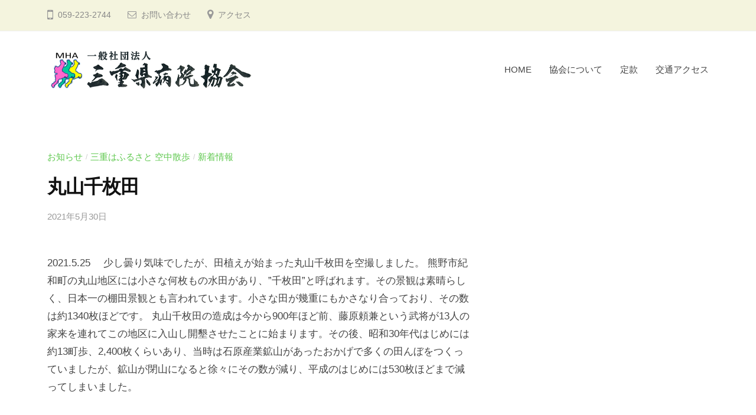

--- FILE ---
content_type: text/html; charset=UTF-8
request_url: http://mieha.jp/2021/05/30/%E4%B8%B8%E5%B1%B1%E5%8D%83%E6%9E%9A%E7%94%B0/
body_size: 38975
content:
<!DOCTYPE html>
<html lang="ja">
<head>
	<!-- Global site tag (gtag.js) - Google Analytics -->
<script async src="https://www.googletagmanager.com/gtag/js?id=UA-179274980-1"></script>
<script>
  window.dataLayer = window.dataLayer || [];
  function gtag(){dataLayer.push(arguments);}
  gtag('js', new Date());

  gtag('config', 'UA-179274980-1');
</script>

<meta charset="UTF-8">
<meta name="viewport" content="width=device-width, initial-scale=1">
<title>丸山千枚田 &#8211; 一般社団法人三重県病院協会</title>
<meta name='robots' content='max-image-preview:large' />
	<style>img:is([sizes="auto" i], [sizes^="auto," i]) { contain-intrinsic-size: 3000px 1500px }</style>
	<link rel="alternate" type="application/rss+xml" title="一般社団法人三重県病院協会 &raquo; フィード" href="http://mieha.jp/feed/" />
<link rel="alternate" type="application/rss+xml" title="一般社団法人三重県病院協会 &raquo; コメントフィード" href="http://mieha.jp/comments/feed/" />
<script type="text/javascript">
/* <![CDATA[ */
window._wpemojiSettings = {"baseUrl":"https:\/\/s.w.org\/images\/core\/emoji\/16.0.1\/72x72\/","ext":".png","svgUrl":"https:\/\/s.w.org\/images\/core\/emoji\/16.0.1\/svg\/","svgExt":".svg","source":{"concatemoji":"http:\/\/mieha.jp\/wp-includes\/js\/wp-emoji-release.min.js?ver=6.8.3"}};
/*! This file is auto-generated */
!function(s,n){var o,i,e;function c(e){try{var t={supportTests:e,timestamp:(new Date).valueOf()};sessionStorage.setItem(o,JSON.stringify(t))}catch(e){}}function p(e,t,n){e.clearRect(0,0,e.canvas.width,e.canvas.height),e.fillText(t,0,0);var t=new Uint32Array(e.getImageData(0,0,e.canvas.width,e.canvas.height).data),a=(e.clearRect(0,0,e.canvas.width,e.canvas.height),e.fillText(n,0,0),new Uint32Array(e.getImageData(0,0,e.canvas.width,e.canvas.height).data));return t.every(function(e,t){return e===a[t]})}function u(e,t){e.clearRect(0,0,e.canvas.width,e.canvas.height),e.fillText(t,0,0);for(var n=e.getImageData(16,16,1,1),a=0;a<n.data.length;a++)if(0!==n.data[a])return!1;return!0}function f(e,t,n,a){switch(t){case"flag":return n(e,"\ud83c\udff3\ufe0f\u200d\u26a7\ufe0f","\ud83c\udff3\ufe0f\u200b\u26a7\ufe0f")?!1:!n(e,"\ud83c\udde8\ud83c\uddf6","\ud83c\udde8\u200b\ud83c\uddf6")&&!n(e,"\ud83c\udff4\udb40\udc67\udb40\udc62\udb40\udc65\udb40\udc6e\udb40\udc67\udb40\udc7f","\ud83c\udff4\u200b\udb40\udc67\u200b\udb40\udc62\u200b\udb40\udc65\u200b\udb40\udc6e\u200b\udb40\udc67\u200b\udb40\udc7f");case"emoji":return!a(e,"\ud83e\udedf")}return!1}function g(e,t,n,a){var r="undefined"!=typeof WorkerGlobalScope&&self instanceof WorkerGlobalScope?new OffscreenCanvas(300,150):s.createElement("canvas"),o=r.getContext("2d",{willReadFrequently:!0}),i=(o.textBaseline="top",o.font="600 32px Arial",{});return e.forEach(function(e){i[e]=t(o,e,n,a)}),i}function t(e){var t=s.createElement("script");t.src=e,t.defer=!0,s.head.appendChild(t)}"undefined"!=typeof Promise&&(o="wpEmojiSettingsSupports",i=["flag","emoji"],n.supports={everything:!0,everythingExceptFlag:!0},e=new Promise(function(e){s.addEventListener("DOMContentLoaded",e,{once:!0})}),new Promise(function(t){var n=function(){try{var e=JSON.parse(sessionStorage.getItem(o));if("object"==typeof e&&"number"==typeof e.timestamp&&(new Date).valueOf()<e.timestamp+604800&&"object"==typeof e.supportTests)return e.supportTests}catch(e){}return null}();if(!n){if("undefined"!=typeof Worker&&"undefined"!=typeof OffscreenCanvas&&"undefined"!=typeof URL&&URL.createObjectURL&&"undefined"!=typeof Blob)try{var e="postMessage("+g.toString()+"("+[JSON.stringify(i),f.toString(),p.toString(),u.toString()].join(",")+"));",a=new Blob([e],{type:"text/javascript"}),r=new Worker(URL.createObjectURL(a),{name:"wpTestEmojiSupports"});return void(r.onmessage=function(e){c(n=e.data),r.terminate(),t(n)})}catch(e){}c(n=g(i,f,p,u))}t(n)}).then(function(e){for(var t in e)n.supports[t]=e[t],n.supports.everything=n.supports.everything&&n.supports[t],"flag"!==t&&(n.supports.everythingExceptFlag=n.supports.everythingExceptFlag&&n.supports[t]);n.supports.everythingExceptFlag=n.supports.everythingExceptFlag&&!n.supports.flag,n.DOMReady=!1,n.readyCallback=function(){n.DOMReady=!0}}).then(function(){return e}).then(function(){var e;n.supports.everything||(n.readyCallback(),(e=n.source||{}).concatemoji?t(e.concatemoji):e.wpemoji&&e.twemoji&&(t(e.twemoji),t(e.wpemoji)))}))}((window,document),window._wpemojiSettings);
/* ]]> */
</script>
<style id='wp-emoji-styles-inline-css' type='text/css'>

	img.wp-smiley, img.emoji {
		display: inline !important;
		border: none !important;
		box-shadow: none !important;
		height: 1em !important;
		width: 1em !important;
		margin: 0 0.07em !important;
		vertical-align: -0.1em !important;
		background: none !important;
		padding: 0 !important;
	}
</style>
<link rel='stylesheet' id='wp-block-library-css' href='http://mieha.jp/wp-includes/css/dist/block-library/style.min.css?ver=6.8.3' type='text/css' media='all' />
<style id='classic-theme-styles-inline-css' type='text/css'>
/*! This file is auto-generated */
.wp-block-button__link{color:#fff;background-color:#32373c;border-radius:9999px;box-shadow:none;text-decoration:none;padding:calc(.667em + 2px) calc(1.333em + 2px);font-size:1.125em}.wp-block-file__button{background:#32373c;color:#fff;text-decoration:none}
</style>
<style id='global-styles-inline-css' type='text/css'>
:root{--wp--preset--aspect-ratio--square: 1;--wp--preset--aspect-ratio--4-3: 4/3;--wp--preset--aspect-ratio--3-4: 3/4;--wp--preset--aspect-ratio--3-2: 3/2;--wp--preset--aspect-ratio--2-3: 2/3;--wp--preset--aspect-ratio--16-9: 16/9;--wp--preset--aspect-ratio--9-16: 9/16;--wp--preset--color--black: #000000;--wp--preset--color--cyan-bluish-gray: #abb8c3;--wp--preset--color--white: #ffffff;--wp--preset--color--pale-pink: #f78da7;--wp--preset--color--vivid-red: #cf2e2e;--wp--preset--color--luminous-vivid-orange: #ff6900;--wp--preset--color--luminous-vivid-amber: #fcb900;--wp--preset--color--light-green-cyan: #7bdcb5;--wp--preset--color--vivid-green-cyan: #00d084;--wp--preset--color--pale-cyan-blue: #8ed1fc;--wp--preset--color--vivid-cyan-blue: #0693e3;--wp--preset--color--vivid-purple: #9b51e0;--wp--preset--gradient--vivid-cyan-blue-to-vivid-purple: linear-gradient(135deg,rgba(6,147,227,1) 0%,rgb(155,81,224) 100%);--wp--preset--gradient--light-green-cyan-to-vivid-green-cyan: linear-gradient(135deg,rgb(122,220,180) 0%,rgb(0,208,130) 100%);--wp--preset--gradient--luminous-vivid-amber-to-luminous-vivid-orange: linear-gradient(135deg,rgba(252,185,0,1) 0%,rgba(255,105,0,1) 100%);--wp--preset--gradient--luminous-vivid-orange-to-vivid-red: linear-gradient(135deg,rgba(255,105,0,1) 0%,rgb(207,46,46) 100%);--wp--preset--gradient--very-light-gray-to-cyan-bluish-gray: linear-gradient(135deg,rgb(238,238,238) 0%,rgb(169,184,195) 100%);--wp--preset--gradient--cool-to-warm-spectrum: linear-gradient(135deg,rgb(74,234,220) 0%,rgb(151,120,209) 20%,rgb(207,42,186) 40%,rgb(238,44,130) 60%,rgb(251,105,98) 80%,rgb(254,248,76) 100%);--wp--preset--gradient--blush-light-purple: linear-gradient(135deg,rgb(255,206,236) 0%,rgb(152,150,240) 100%);--wp--preset--gradient--blush-bordeaux: linear-gradient(135deg,rgb(254,205,165) 0%,rgb(254,45,45) 50%,rgb(107,0,62) 100%);--wp--preset--gradient--luminous-dusk: linear-gradient(135deg,rgb(255,203,112) 0%,rgb(199,81,192) 50%,rgb(65,88,208) 100%);--wp--preset--gradient--pale-ocean: linear-gradient(135deg,rgb(255,245,203) 0%,rgb(182,227,212) 50%,rgb(51,167,181) 100%);--wp--preset--gradient--electric-grass: linear-gradient(135deg,rgb(202,248,128) 0%,rgb(113,206,126) 100%);--wp--preset--gradient--midnight: linear-gradient(135deg,rgb(2,3,129) 0%,rgb(40,116,252) 100%);--wp--preset--font-size--small: 13px;--wp--preset--font-size--medium: 20px;--wp--preset--font-size--large: 36px;--wp--preset--font-size--x-large: 42px;--wp--preset--spacing--20: 0.44rem;--wp--preset--spacing--30: 0.67rem;--wp--preset--spacing--40: 1rem;--wp--preset--spacing--50: 1.5rem;--wp--preset--spacing--60: 2.25rem;--wp--preset--spacing--70: 3.38rem;--wp--preset--spacing--80: 5.06rem;--wp--preset--shadow--natural: 6px 6px 9px rgba(0, 0, 0, 0.2);--wp--preset--shadow--deep: 12px 12px 50px rgba(0, 0, 0, 0.4);--wp--preset--shadow--sharp: 6px 6px 0px rgba(0, 0, 0, 0.2);--wp--preset--shadow--outlined: 6px 6px 0px -3px rgba(255, 255, 255, 1), 6px 6px rgba(0, 0, 0, 1);--wp--preset--shadow--crisp: 6px 6px 0px rgba(0, 0, 0, 1);}:where(.is-layout-flex){gap: 0.5em;}:where(.is-layout-grid){gap: 0.5em;}body .is-layout-flex{display: flex;}.is-layout-flex{flex-wrap: wrap;align-items: center;}.is-layout-flex > :is(*, div){margin: 0;}body .is-layout-grid{display: grid;}.is-layout-grid > :is(*, div){margin: 0;}:where(.wp-block-columns.is-layout-flex){gap: 2em;}:where(.wp-block-columns.is-layout-grid){gap: 2em;}:where(.wp-block-post-template.is-layout-flex){gap: 1.25em;}:where(.wp-block-post-template.is-layout-grid){gap: 1.25em;}.has-black-color{color: var(--wp--preset--color--black) !important;}.has-cyan-bluish-gray-color{color: var(--wp--preset--color--cyan-bluish-gray) !important;}.has-white-color{color: var(--wp--preset--color--white) !important;}.has-pale-pink-color{color: var(--wp--preset--color--pale-pink) !important;}.has-vivid-red-color{color: var(--wp--preset--color--vivid-red) !important;}.has-luminous-vivid-orange-color{color: var(--wp--preset--color--luminous-vivid-orange) !important;}.has-luminous-vivid-amber-color{color: var(--wp--preset--color--luminous-vivid-amber) !important;}.has-light-green-cyan-color{color: var(--wp--preset--color--light-green-cyan) !important;}.has-vivid-green-cyan-color{color: var(--wp--preset--color--vivid-green-cyan) !important;}.has-pale-cyan-blue-color{color: var(--wp--preset--color--pale-cyan-blue) !important;}.has-vivid-cyan-blue-color{color: var(--wp--preset--color--vivid-cyan-blue) !important;}.has-vivid-purple-color{color: var(--wp--preset--color--vivid-purple) !important;}.has-black-background-color{background-color: var(--wp--preset--color--black) !important;}.has-cyan-bluish-gray-background-color{background-color: var(--wp--preset--color--cyan-bluish-gray) !important;}.has-white-background-color{background-color: var(--wp--preset--color--white) !important;}.has-pale-pink-background-color{background-color: var(--wp--preset--color--pale-pink) !important;}.has-vivid-red-background-color{background-color: var(--wp--preset--color--vivid-red) !important;}.has-luminous-vivid-orange-background-color{background-color: var(--wp--preset--color--luminous-vivid-orange) !important;}.has-luminous-vivid-amber-background-color{background-color: var(--wp--preset--color--luminous-vivid-amber) !important;}.has-light-green-cyan-background-color{background-color: var(--wp--preset--color--light-green-cyan) !important;}.has-vivid-green-cyan-background-color{background-color: var(--wp--preset--color--vivid-green-cyan) !important;}.has-pale-cyan-blue-background-color{background-color: var(--wp--preset--color--pale-cyan-blue) !important;}.has-vivid-cyan-blue-background-color{background-color: var(--wp--preset--color--vivid-cyan-blue) !important;}.has-vivid-purple-background-color{background-color: var(--wp--preset--color--vivid-purple) !important;}.has-black-border-color{border-color: var(--wp--preset--color--black) !important;}.has-cyan-bluish-gray-border-color{border-color: var(--wp--preset--color--cyan-bluish-gray) !important;}.has-white-border-color{border-color: var(--wp--preset--color--white) !important;}.has-pale-pink-border-color{border-color: var(--wp--preset--color--pale-pink) !important;}.has-vivid-red-border-color{border-color: var(--wp--preset--color--vivid-red) !important;}.has-luminous-vivid-orange-border-color{border-color: var(--wp--preset--color--luminous-vivid-orange) !important;}.has-luminous-vivid-amber-border-color{border-color: var(--wp--preset--color--luminous-vivid-amber) !important;}.has-light-green-cyan-border-color{border-color: var(--wp--preset--color--light-green-cyan) !important;}.has-vivid-green-cyan-border-color{border-color: var(--wp--preset--color--vivid-green-cyan) !important;}.has-pale-cyan-blue-border-color{border-color: var(--wp--preset--color--pale-cyan-blue) !important;}.has-vivid-cyan-blue-border-color{border-color: var(--wp--preset--color--vivid-cyan-blue) !important;}.has-vivid-purple-border-color{border-color: var(--wp--preset--color--vivid-purple) !important;}.has-vivid-cyan-blue-to-vivid-purple-gradient-background{background: var(--wp--preset--gradient--vivid-cyan-blue-to-vivid-purple) !important;}.has-light-green-cyan-to-vivid-green-cyan-gradient-background{background: var(--wp--preset--gradient--light-green-cyan-to-vivid-green-cyan) !important;}.has-luminous-vivid-amber-to-luminous-vivid-orange-gradient-background{background: var(--wp--preset--gradient--luminous-vivid-amber-to-luminous-vivid-orange) !important;}.has-luminous-vivid-orange-to-vivid-red-gradient-background{background: var(--wp--preset--gradient--luminous-vivid-orange-to-vivid-red) !important;}.has-very-light-gray-to-cyan-bluish-gray-gradient-background{background: var(--wp--preset--gradient--very-light-gray-to-cyan-bluish-gray) !important;}.has-cool-to-warm-spectrum-gradient-background{background: var(--wp--preset--gradient--cool-to-warm-spectrum) !important;}.has-blush-light-purple-gradient-background{background: var(--wp--preset--gradient--blush-light-purple) !important;}.has-blush-bordeaux-gradient-background{background: var(--wp--preset--gradient--blush-bordeaux) !important;}.has-luminous-dusk-gradient-background{background: var(--wp--preset--gradient--luminous-dusk) !important;}.has-pale-ocean-gradient-background{background: var(--wp--preset--gradient--pale-ocean) !important;}.has-electric-grass-gradient-background{background: var(--wp--preset--gradient--electric-grass) !important;}.has-midnight-gradient-background{background: var(--wp--preset--gradient--midnight) !important;}.has-small-font-size{font-size: var(--wp--preset--font-size--small) !important;}.has-medium-font-size{font-size: var(--wp--preset--font-size--medium) !important;}.has-large-font-size{font-size: var(--wp--preset--font-size--large) !important;}.has-x-large-font-size{font-size: var(--wp--preset--font-size--x-large) !important;}
:where(.wp-block-post-template.is-layout-flex){gap: 1.25em;}:where(.wp-block-post-template.is-layout-grid){gap: 1.25em;}
:where(.wp-block-columns.is-layout-flex){gap: 2em;}:where(.wp-block-columns.is-layout-grid){gap: 2em;}
:root :where(.wp-block-pullquote){font-size: 1.5em;line-height: 1.6;}
</style>
<link rel='stylesheet' id='contact-form-7-css' href='http://mieha.jp/wp-content/plugins/contact-form-7/includes/css/styles.css?ver=6.1' type='text/css' media='all' />
<link rel='stylesheet' id='whats-new-style-css' href='http://mieha.jp/wp-content/plugins/whats-new-genarator/whats-new.css?ver=2.0.2' type='text/css' media='all' />
<link rel='stylesheet' id='fontawesome-css' href='http://mieha.jp/wp-content/themes/businesspress/inc/font-awesome/css/font-awesome.css?ver=4.7.0' type='text/css' media='all' />
<link rel='stylesheet' id='normalize-css' href='http://mieha.jp/wp-content/themes/businesspress/css/normalize.css?ver=8.0.0' type='text/css' media='all' />
<link rel='stylesheet' id='businesspress-style-css' href='http://mieha.jp/wp-content/themes/businesspress/style.css?ver=1.0.0' type='text/css' media='all' />
<style id='businesspress-style-inline-css' type='text/css'>

	a,
	.subheader {
		color: #5ec84e;
	}
	a:hover {
		color: #e4ec5b;
	}
	a.home-header-button-main {
		background-color: #5ec84e;
	}
	a.home-header-button-main:hover {
		background-color: #e4ec5b;
	}
	code, kbd, tt, var,
	th,
	pre,
	.top-bar,
	.author-profile,
	.pagination .current,
	.page-links .page-numbers,
	.tagcloud a,
	.widget_calendar tbody td a,
	.container-wrapper,
	.site-bottom {
		background-color: #f4f4de;
	}

	.jumbotron {
		background-image: url("");
	}
	.home-header-content {
		text-align: center;
	}

	@media screen and (min-width: 980px) {
		.footer-widget-1 {
			width: 49.98%;
		}
		.footer-widget-2 {
			width: 24.99%;
		}
		.footer-widget-3 {
			width: 24.99%;
		}
		.footer-widget-4 {
			width: 0%;
		}
		.footer-widget-5 {
			width: 0%;
		}
		.footer-widget-6 {
			width: 0%;
		}
	}
	
</style>
<style id='akismet-widget-style-inline-css' type='text/css'>

			.a-stats {
				--akismet-color-mid-green: #357b49;
				--akismet-color-white: #fff;
				--akismet-color-light-grey: #f6f7f7;

				max-width: 350px;
				width: auto;
			}

			.a-stats * {
				all: unset;
				box-sizing: border-box;
			}

			.a-stats strong {
				font-weight: 600;
			}

			.a-stats a.a-stats__link,
			.a-stats a.a-stats__link:visited,
			.a-stats a.a-stats__link:active {
				background: var(--akismet-color-mid-green);
				border: none;
				box-shadow: none;
				border-radius: 8px;
				color: var(--akismet-color-white);
				cursor: pointer;
				display: block;
				font-family: -apple-system, BlinkMacSystemFont, 'Segoe UI', 'Roboto', 'Oxygen-Sans', 'Ubuntu', 'Cantarell', 'Helvetica Neue', sans-serif;
				font-weight: 500;
				padding: 12px;
				text-align: center;
				text-decoration: none;
				transition: all 0.2s ease;
			}

			/* Extra specificity to deal with TwentyTwentyOne focus style */
			.widget .a-stats a.a-stats__link:focus {
				background: var(--akismet-color-mid-green);
				color: var(--akismet-color-white);
				text-decoration: none;
			}

			.a-stats a.a-stats__link:hover {
				filter: brightness(110%);
				box-shadow: 0 4px 12px rgba(0, 0, 0, 0.06), 0 0 2px rgba(0, 0, 0, 0.16);
			}

			.a-stats .count {
				color: var(--akismet-color-white);
				display: block;
				font-size: 1.5em;
				line-height: 1.4;
				padding: 0 13px;
				white-space: nowrap;
			}
		
</style>
<script type="text/javascript" src="http://mieha.jp/wp-includes/js/jquery/jquery.min.js?ver=3.7.1" id="jquery-core-js"></script>
<script type="text/javascript" src="http://mieha.jp/wp-includes/js/jquery/jquery-migrate.min.js?ver=3.4.1" id="jquery-migrate-js"></script>
<link rel="https://api.w.org/" href="http://mieha.jp/wp-json/" /><link rel="alternate" title="JSON" type="application/json" href="http://mieha.jp/wp-json/wp/v2/posts/1839" /><link rel="EditURI" type="application/rsd+xml" title="RSD" href="http://mieha.jp/xmlrpc.php?rsd" />
<meta name="generator" content="WordPress 6.8.3" />
<link rel="canonical" href="http://mieha.jp/2021/05/30/%e4%b8%b8%e5%b1%b1%e5%8d%83%e6%9e%9a%e7%94%b0/" />
<link rel='shortlink' href='http://mieha.jp/?p=1839' />
<link rel="alternate" title="oEmbed (JSON)" type="application/json+oembed" href="http://mieha.jp/wp-json/oembed/1.0/embed?url=http%3A%2F%2Fmieha.jp%2F2021%2F05%2F30%2F%25e4%25b8%25b8%25e5%25b1%25b1%25e5%258d%2583%25e6%259e%259a%25e7%2594%25b0%2F" />
<link rel="alternate" title="oEmbed (XML)" type="text/xml+oembed" href="http://mieha.jp/wp-json/oembed/1.0/embed?url=http%3A%2F%2Fmieha.jp%2F2021%2F05%2F30%2F%25e4%25b8%25b8%25e5%25b1%25b1%25e5%258d%2583%25e6%259e%259a%25e7%2594%25b0%2F&#038;format=xml" />
<link rel="icon" href="http://mieha.jp/wp-content/uploads/2020/09/cropped-icon-32x32.png" sizes="32x32" />
<link rel="icon" href="http://mieha.jp/wp-content/uploads/2020/09/cropped-icon-192x192.png" sizes="192x192" />
<link rel="apple-touch-icon" href="http://mieha.jp/wp-content/uploads/2020/09/cropped-icon-180x180.png" />
<meta name="msapplication-TileImage" content="http://mieha.jp/wp-content/uploads/2020/09/cropped-icon-270x270.png" />
		<style type="text/css" id="wp-custom-css">
			h2 {
  padding: 0.5em;/*文字周りの余白*/
  color: #494949;/*文字色*/
  background: #f4f4de;/*背景色*/
  border-left: solid 5px #5EC84E;/*左線（実線 太さ 色）*/
}

.jumbotron-title {
	color: #fff;
	font-size: 2.25rem;
	letter-spacing: -0.03em;
	margin-bottom: 0;
	margin-top: 0;
	text-shadow: 1px 1px 1px rgba( 0, 0, 0, 0.5 );
	background:none;
	border-left: none;
}

h3 {
  padding: 0.25em 0.5em;/*上下 左右の余白*/
  color: #494949;/*文字色*/
  background: transparent;/*背景透明に*/
  border-left: solid 5px #5EC84E;/*左線*/
}

.site-header {
    border-bottom: none;
    margin-bottom: 5rem;
}

table {
  display: block;
  overflow-x: scroll;
  white-space: nowrap;
  -webkit-overflow-scrolling: touch;
	table-layout: fixed;
	  table-layout: fixed;
  word-wrap: break-word;
}
table tbody {
  width: 100%;
  display:table;
}

.wp-show-posts:not(.wp-show-posts-columns) .wp-show-posts-single:not(:last-child) {
    margin-bottom:1em;
}		</style>
		</head>

<body class="wp-singular post-template-default single single-post postid-1839 single-format-standard wp-custom-logo wp-theme-businesspress hide-blogname hide-blogdescription hide-author hide-comments-number has-sidebar">
<div id="page" class="site">
	<a class="skip-link screen-reader-text" href="#content">コンテンツへスキップ</a>

	<header id="masthead" class="site-header">

				<div class="top-bar">
			<div class="top-bar-content">
					<ul class="top-bar-main">
					<li class="top-bar-main-phone">059-223-2744</li>
							<li class="top-bar-main-contact"><a href="/contact/">お問い合わせ</a></li>
							<li class="top-bar-main-access"><a href="/about/#access">アクセス</a></li>
			</ul><!-- .top-bar-main -->
								</div><!-- .top-bar-content -->
		</div><!-- .top-bar -->
		
		<div class="main-header main-header-original">
			<div class="main-header-content">
				<div class="site-branding">
					<div class="site-logo"><a href="http://mieha.jp/" rel="home"><img alt="一般社団法人三重県病院協会" src="http://mieha.jp/wp-content/uploads/2020/08/logo6.png" width="350" /></a></div>						<div class="site-title"><a href="http://mieha.jp/" rel="home">一般社団法人三重県病院協会</a></div>
		<div class="site-description">MIE HOSPITAL ASSOCIATION</div>
					</div><!-- .site-branding -->
					<nav class="main-navigation">
		<div class="menu-%e3%83%a1%e3%82%a4%e3%83%b3%e3%83%a1%e3%83%8b%e3%83%a5%e3%83%bc-container"><ul id="menu-%e3%83%a1%e3%82%a4%e3%83%b3%e3%83%a1%e3%83%8b%e3%83%a5%e3%83%bc" class="menu"><li id="menu-item-346" class="menu-item menu-item-type-custom menu-item-object-custom menu-item-346"><a href="/">HOME</a></li>
<li id="menu-item-347" class="menu-item menu-item-type-post_type menu-item-object-page menu-item-347"><a href="http://mieha.jp/about/">協会について</a></li>
<li id="menu-item-350" class="menu-item menu-item-type-post_type menu-item-object-page menu-item-350"><a href="http://mieha.jp/teikan/">定款</a></li>
<li id="menu-item-412" class="menu-item menu-item-type-custom menu-item-object-custom menu-item-412"><a href="/about#access">交通アクセス</a></li>
</ul></div>	</nav><!-- .main-navigation -->
					<button class="drawer-hamburger">
					<span class="screen-reader-text">メニュー</span>
					<span class="drawer-hamburger-icon"></span>
				</button>
			</div><!-- .main-header-content -->
			<div class="drawer-overlay"></div>
			<div class="drawer-navigation">
				<div class="drawer-navigation-content">
					<nav class="main-navigation">
		<div class="menu-%e3%83%a1%e3%82%a4%e3%83%b3%e3%83%a1%e3%83%8b%e3%83%a5%e3%83%bc-container"><ul id="menu-%e3%83%a1%e3%82%a4%e3%83%b3%e3%83%a1%e3%83%8b%e3%83%a5%e3%83%bc-1" class="menu"><li class="menu-item menu-item-type-custom menu-item-object-custom menu-item-346"><a href="/">HOME</a></li>
<li class="menu-item menu-item-type-post_type menu-item-object-page menu-item-347"><a href="http://mieha.jp/about/">協会について</a></li>
<li class="menu-item menu-item-type-post_type menu-item-object-page menu-item-350"><a href="http://mieha.jp/teikan/">定款</a></li>
<li class="menu-item menu-item-type-custom menu-item-object-custom menu-item-412"><a href="/about#access">交通アクセス</a></li>
</ul></div>	</nav><!-- .main-navigation -->
																	</div><!-- .drawer-navigation-content -->
			</div><!-- .drawer-navigation -->
		</div><!-- .main-header -->

		
		
	</header><!-- #masthead -->

	<div id="content" class="site-content">

<div id="primary" class="content-area">
	<main id="main" class="site-main">

	
		
<article id="post-1839" class="post-1839 post type-post status-publish format-standard has-post-thumbnail hentry category-8 category-sanpo category-news">
	<header class="entry-header">
		<div class="cat-links"><a href="http://mieha.jp/category/news/%e3%81%8a%e7%9f%a5%e3%82%89%e3%81%9b/" rel="category tag">お知らせ</a><span class="category-sep">/</span><a href="http://mieha.jp/category/sanpo/" rel="category tag">三重はふるさと 空中散歩</a><span class="category-sep">/</span><a href="http://mieha.jp/category/news/" rel="category tag">新着情報</a></div><!-- .cat-links -->		<h1 class="entry-title">丸山千枚田</h1>
			<div class="entry-meta">
		<span class="posted-on">
		<a href="http://mieha.jp/2021/05/30/%e4%b8%b8%e5%b1%b1%e5%8d%83%e6%9e%9a%e7%94%b0/" rel="bookmark"><time class="entry-date published updated" datetime="2021-05-30T05:35:36+09:00">2021年5月30日</time></a>		</span>
		<span class="byline">by			<span class="author vcard">
				<a class="url fn n" href="http://mieha.jp/author/mieha/" title="mieha の投稿をすべて表示">mieha</a>
			</span>
		</span>
			</div><!-- .entry-meta -->
				</header><!-- .entry-header -->

	<div class="entry-content">
		
<p>2021.5.25 　少し曇り気味でしたが、田植えが始まった丸山千枚田を空撮しました。 熊野市紀和町の丸山地区には小さな何枚もの水田があり、”千枚田”と呼ばれます。その景観は素晴らしく、日本一の棚田景観とも言われています。小さな田が幾重にもかさなり合っており、その数は約1340枚ほどです。 丸山千枚田の造成は今から900年ほど前、藤原頼兼という武将が13人の家来を連れてこの地区に入山し開墾させたことに始まります。その後、昭和30年代はじめには約13町歩、2,400枚くらいあり、当時は石原産業鉱山があったおかげで多くの田んぼをつくっていましたが、鉱山が閉山になると徐々にその数が減り、平成のはじめには530枚ほどまで減ってしまいました。</p>



<figure class="wp-block-embed is-type-video is-provider-youtube wp-block-embed-youtube wp-embed-aspect-16-9 wp-has-aspect-ratio"><div class="wp-block-embed__wrapper">
<iframe title="2021 5 26  丸山千枚田 5" width="720" height="405" src="https://www.youtube.com/embed/AOZAwTt5s0s?feature=oembed" frameborder="0" allow="accelerometer; autoplay; clipboard-write; encrypted-media; gyroscope; picture-in-picture" allowfullscreen></iframe>
</div></figure>



<figure class="wp-block-image size-large"><a href="http://mieha.jp/wp-content/uploads/2021/05/2021.5.26__丸山千枚田1Moment.jpg"><img fetchpriority="high" decoding="async" width="1024" height="576" src="http://mieha.jp/wp-content/uploads/2021/05/2021.5.26__丸山千枚田1Moment-1024x576.jpg" alt="" class="wp-image-1842" srcset="http://mieha.jp/wp-content/uploads/2021/05/2021.5.26__丸山千枚田1Moment-1024x576.jpg 1024w, http://mieha.jp/wp-content/uploads/2021/05/2021.5.26__丸山千枚田1Moment-300x169.jpg 300w, http://mieha.jp/wp-content/uploads/2021/05/2021.5.26__丸山千枚田1Moment-768x432.jpg 768w, http://mieha.jp/wp-content/uploads/2021/05/2021.5.26__丸山千枚田1Moment-1536x864.jpg 1536w, http://mieha.jp/wp-content/uploads/2021/05/2021.5.26__丸山千枚田1Moment-840x473.jpg 840w, http://mieha.jp/wp-content/uploads/2021/05/2021.5.26__丸山千枚田1Moment.jpg 1920w" sizes="(max-width: 1024px) 100vw, 1024px" /></a></figure>



<figure class="wp-block-image size-large"><a href="http://mieha.jp/wp-content/uploads/2021/05/2021.5.26__丸山千枚田2Moment.jpg"><img decoding="async" width="1024" height="576" src="http://mieha.jp/wp-content/uploads/2021/05/2021.5.26__丸山千枚田2Moment-1024x576.jpg" alt="" class="wp-image-1843" srcset="http://mieha.jp/wp-content/uploads/2021/05/2021.5.26__丸山千枚田2Moment-1024x576.jpg 1024w, http://mieha.jp/wp-content/uploads/2021/05/2021.5.26__丸山千枚田2Moment-300x169.jpg 300w, http://mieha.jp/wp-content/uploads/2021/05/2021.5.26__丸山千枚田2Moment-768x432.jpg 768w, http://mieha.jp/wp-content/uploads/2021/05/2021.5.26__丸山千枚田2Moment-1536x864.jpg 1536w, http://mieha.jp/wp-content/uploads/2021/05/2021.5.26__丸山千枚田2Moment-840x473.jpg 840w, http://mieha.jp/wp-content/uploads/2021/05/2021.5.26__丸山千枚田2Moment.jpg 1920w" sizes="(max-width: 1024px) 100vw, 1024px" /></a></figure>



<figure class="wp-block-image size-large"><a href="http://mieha.jp/wp-content/uploads/2021/05/2021.5.26__丸山千枚田3Moment.jpg"><img loading="lazy" decoding="async" width="1024" height="576" src="http://mieha.jp/wp-content/uploads/2021/05/2021.5.26__丸山千枚田3Moment-1024x576.jpg" alt="" class="wp-image-1844" srcset="http://mieha.jp/wp-content/uploads/2021/05/2021.5.26__丸山千枚田3Moment-1024x576.jpg 1024w, http://mieha.jp/wp-content/uploads/2021/05/2021.5.26__丸山千枚田3Moment-300x169.jpg 300w, http://mieha.jp/wp-content/uploads/2021/05/2021.5.26__丸山千枚田3Moment-768x432.jpg 768w, http://mieha.jp/wp-content/uploads/2021/05/2021.5.26__丸山千枚田3Moment-1536x864.jpg 1536w, http://mieha.jp/wp-content/uploads/2021/05/2021.5.26__丸山千枚田3Moment-840x473.jpg 840w, http://mieha.jp/wp-content/uploads/2021/05/2021.5.26__丸山千枚田3Moment.jpg 1920w" sizes="auto, (max-width: 1024px) 100vw, 1024px" /></a></figure>



<figure class="wp-block-image size-large"><a href="http://mieha.jp/wp-content/uploads/2021/05/2021.5.26__丸山千枚田4Moment.jpg"><img loading="lazy" decoding="async" width="1024" height="576" src="http://mieha.jp/wp-content/uploads/2021/05/2021.5.26__丸山千枚田4Moment-1024x576.jpg" alt="" class="wp-image-1845" srcset="http://mieha.jp/wp-content/uploads/2021/05/2021.5.26__丸山千枚田4Moment-1024x576.jpg 1024w, http://mieha.jp/wp-content/uploads/2021/05/2021.5.26__丸山千枚田4Moment-300x169.jpg 300w, http://mieha.jp/wp-content/uploads/2021/05/2021.5.26__丸山千枚田4Moment-768x432.jpg 768w, http://mieha.jp/wp-content/uploads/2021/05/2021.5.26__丸山千枚田4Moment-1536x864.jpg 1536w, http://mieha.jp/wp-content/uploads/2021/05/2021.5.26__丸山千枚田4Moment-840x473.jpg 840w, http://mieha.jp/wp-content/uploads/2021/05/2021.5.26__丸山千枚田4Moment.jpg 1920w" sizes="auto, (max-width: 1024px) 100vw, 1024px" /></a></figure>



<figure class="wp-block-image size-large"><a href="http://mieha.jp/wp-content/uploads/2021/05/2021.5.26__丸山千枚田5Moment.jpg"><img loading="lazy" decoding="async" width="1024" height="576" src="http://mieha.jp/wp-content/uploads/2021/05/2021.5.26__丸山千枚田5Moment-1024x576.jpg" alt="" class="wp-image-1846" srcset="http://mieha.jp/wp-content/uploads/2021/05/2021.5.26__丸山千枚田5Moment-1024x576.jpg 1024w, http://mieha.jp/wp-content/uploads/2021/05/2021.5.26__丸山千枚田5Moment-300x169.jpg 300w, http://mieha.jp/wp-content/uploads/2021/05/2021.5.26__丸山千枚田5Moment-768x432.jpg 768w, http://mieha.jp/wp-content/uploads/2021/05/2021.5.26__丸山千枚田5Moment-1536x864.jpg 1536w, http://mieha.jp/wp-content/uploads/2021/05/2021.5.26__丸山千枚田5Moment-840x473.jpg 840w, http://mieha.jp/wp-content/uploads/2021/05/2021.5.26__丸山千枚田5Moment.jpg 1920w" sizes="auto, (max-width: 1024px) 100vw, 1024px" /></a></figure>



<figure class="wp-block-image size-large"><a href="http://mieha.jp/wp-content/uploads/2021/05/2021.5.26__丸山千枚田6Moment.jpg"><img loading="lazy" decoding="async" width="1024" height="576" src="http://mieha.jp/wp-content/uploads/2021/05/2021.5.26__丸山千枚田6Moment-1024x576.jpg" alt="" class="wp-image-1847" srcset="http://mieha.jp/wp-content/uploads/2021/05/2021.5.26__丸山千枚田6Moment-1024x576.jpg 1024w, http://mieha.jp/wp-content/uploads/2021/05/2021.5.26__丸山千枚田6Moment-300x169.jpg 300w, http://mieha.jp/wp-content/uploads/2021/05/2021.5.26__丸山千枚田6Moment-768x432.jpg 768w, http://mieha.jp/wp-content/uploads/2021/05/2021.5.26__丸山千枚田6Moment-1536x864.jpg 1536w, http://mieha.jp/wp-content/uploads/2021/05/2021.5.26__丸山千枚田6Moment-840x473.jpg 840w, http://mieha.jp/wp-content/uploads/2021/05/2021.5.26__丸山千枚田6Moment.jpg 1920w" sizes="auto, (max-width: 1024px) 100vw, 1024px" /></a></figure>



<figure class="wp-block-image size-large"><a href="http://mieha.jp/wp-content/uploads/2021/05/2021.5.26__丸山千枚田7Moment.jpg"><img loading="lazy" decoding="async" width="1024" height="576" src="http://mieha.jp/wp-content/uploads/2021/05/2021.5.26__丸山千枚田7Moment-1024x576.jpg" alt="" class="wp-image-1848" srcset="http://mieha.jp/wp-content/uploads/2021/05/2021.5.26__丸山千枚田7Moment-1024x576.jpg 1024w, http://mieha.jp/wp-content/uploads/2021/05/2021.5.26__丸山千枚田7Moment-300x169.jpg 300w, http://mieha.jp/wp-content/uploads/2021/05/2021.5.26__丸山千枚田7Moment-768x432.jpg 768w, http://mieha.jp/wp-content/uploads/2021/05/2021.5.26__丸山千枚田7Moment-1536x864.jpg 1536w, http://mieha.jp/wp-content/uploads/2021/05/2021.5.26__丸山千枚田7Moment-840x473.jpg 840w, http://mieha.jp/wp-content/uploads/2021/05/2021.5.26__丸山千枚田7Moment.jpg 1920w" sizes="auto, (max-width: 1024px) 100vw, 1024px" /></a></figure>
			</div><!-- .entry-content -->

	
	
</article><!-- #post-## -->



		
	
	</main><!-- #main -->
</div><!-- #primary -->


	</div><!-- #content -->

	<footer id="colophon" class="site-footer">

		
				<div class="site-bottom">
			<div class="site-bottom-content">

								<div class="footer-menu">
										<nav class="footer-navigation">
						<div class="menu-%e3%83%a1%e3%82%a4%e3%83%b3%e3%83%a1%e3%83%8b%e3%83%a5%e3%83%bc-container"><ul id="menu-%e3%83%a1%e3%82%a4%e3%83%b3%e3%83%a1%e3%83%8b%e3%83%a5%e3%83%bc-2" class="menu"><li class="menu-item menu-item-type-custom menu-item-object-custom menu-item-346"><a href="/">HOME</a></li>
<li class="menu-item menu-item-type-post_type menu-item-object-page menu-item-347"><a href="http://mieha.jp/about/">協会について</a></li>
<li class="menu-item menu-item-type-post_type menu-item-object-page menu-item-350"><a href="http://mieha.jp/teikan/">定款</a></li>
<li class="menu-item menu-item-type-custom menu-item-object-custom menu-item-412"><a href="/about#access">交通アクセス</a></li>
</ul></div>					</nav><!-- .footer-navigation -->
														</div><!-- .footer-menu -->
				
					<div class="site-info">
				<div class="site-copyright">
			copyright© 2026 <a href="http://mieha.jp/" rel="home">一般社団法人三重県病院協会</a> all rights reserved.		</div><!-- .site-copyright -->
					</div><!-- .site-info -->
	
			</div><!-- .site-bottom-content -->
		</div><!-- .site-bottom -->
		
	</footer><!-- #colophon -->
</div><!-- #page -->

<div class="back-to-top"></div>

<script type="speculationrules">
{"prefetch":[{"source":"document","where":{"and":[{"href_matches":"\/*"},{"not":{"href_matches":["\/wp-*.php","\/wp-admin\/*","\/wp-content\/uploads\/*","\/wp-content\/*","\/wp-content\/plugins\/*","\/wp-content\/themes\/businesspress\/*","\/*\\?(.+)"]}},{"not":{"selector_matches":"a[rel~=\"nofollow\"]"}},{"not":{"selector_matches":".no-prefetch, .no-prefetch a"}}]},"eagerness":"conservative"}]}
</script>
<script type="text/javascript" src="http://mieha.jp/wp-includes/js/dist/hooks.min.js?ver=4d63a3d491d11ffd8ac6" id="wp-hooks-js"></script>
<script type="text/javascript" src="http://mieha.jp/wp-includes/js/dist/i18n.min.js?ver=5e580eb46a90c2b997e6" id="wp-i18n-js"></script>
<script type="text/javascript" id="wp-i18n-js-after">
/* <![CDATA[ */
wp.i18n.setLocaleData( { 'text direction\u0004ltr': [ 'ltr' ] } );
/* ]]> */
</script>
<script type="text/javascript" src="http://mieha.jp/wp-content/plugins/contact-form-7/includes/swv/js/index.js?ver=6.1" id="swv-js"></script>
<script type="text/javascript" id="contact-form-7-js-translations">
/* <![CDATA[ */
( function( domain, translations ) {
	var localeData = translations.locale_data[ domain ] || translations.locale_data.messages;
	localeData[""].domain = domain;
	wp.i18n.setLocaleData( localeData, domain );
} )( "contact-form-7", {"translation-revision-date":"2025-06-27 09:47:49+0000","generator":"GlotPress\/4.0.1","domain":"messages","locale_data":{"messages":{"":{"domain":"messages","plural-forms":"nplurals=1; plural=0;","lang":"ja_JP"},"This contact form is placed in the wrong place.":["\u3053\u306e\u30b3\u30f3\u30bf\u30af\u30c8\u30d5\u30a9\u30fc\u30e0\u306f\u9593\u9055\u3063\u305f\u4f4d\u7f6e\u306b\u7f6e\u304b\u308c\u3066\u3044\u307e\u3059\u3002"],"Error:":["\u30a8\u30e9\u30fc:"]}},"comment":{"reference":"includes\/js\/index.js"}} );
/* ]]> */
</script>
<script type="text/javascript" id="contact-form-7-js-before">
/* <![CDATA[ */
var wpcf7 = {
    "api": {
        "root": "http:\/\/mieha.jp\/wp-json\/",
        "namespace": "contact-form-7\/v1"
    }
};
/* ]]> */
</script>
<script type="text/javascript" src="http://mieha.jp/wp-content/plugins/contact-form-7/includes/js/index.js?ver=6.1" id="contact-form-7-js"></script>
<script type="text/javascript" src="http://mieha.jp/wp-content/themes/businesspress/js/jquery.fitvids.js?ver=1.1" id="fitvids-js"></script>
<script type="text/javascript" src="http://mieha.jp/wp-content/themes/businesspress/js/functions.js?ver=20180907" id="businesspress-functions-js"></script>
<script type="text/javascript" id="businesspress-navigation-js-extra">
/* <![CDATA[ */
var businesspressScreenReaderText = {"expand":"\u5b50\u30e1\u30cb\u30e5\u30fc\u3092\u958b\u304f","collapse":"\u5b50\u30e1\u30cb\u30e5\u30fc\u3092\u9589\u3058\u308b"};
/* ]]> */
</script>
<script type="text/javascript" src="http://mieha.jp/wp-content/themes/businesspress/js/navigation.js?ver=1.0.0" id="businesspress-navigation-js"></script>
<script type="text/javascript" src="http://mieha.jp/wp-content/themes/businesspress/js/skip-link-focus-fix.js?ver=20160525" id="businesspress-skip-link-focus-fix-js"></script>
<script type="text/javascript" src="https://www.google.com/recaptcha/api.js?render=6LdGnZAfAAAAAOA9hC9YMCVm8kNMIePXEMG6bvzZ&amp;ver=3.0" id="google-recaptcha-js"></script>
<script type="text/javascript" src="http://mieha.jp/wp-includes/js/dist/vendor/wp-polyfill.min.js?ver=3.15.0" id="wp-polyfill-js"></script>
<script type="text/javascript" id="wpcf7-recaptcha-js-before">
/* <![CDATA[ */
var wpcf7_recaptcha = {
    "sitekey": "6LdGnZAfAAAAAOA9hC9YMCVm8kNMIePXEMG6bvzZ",
    "actions": {
        "homepage": "homepage",
        "contactform": "contactform"
    }
};
/* ]]> */
</script>
<script type="text/javascript" src="http://mieha.jp/wp-content/plugins/contact-form-7/modules/recaptcha/index.js?ver=6.1" id="wpcf7-recaptcha-js"></script>

</body>
</html>
